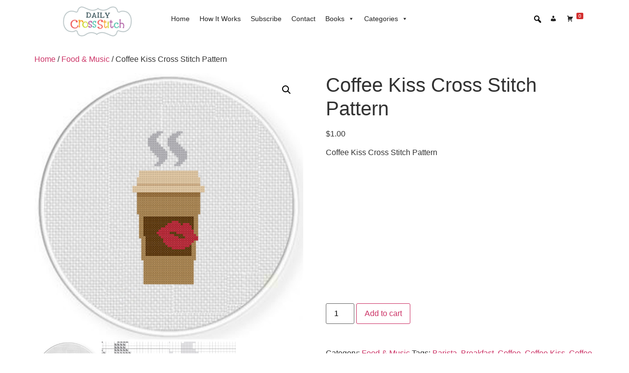

--- FILE ---
content_type: text/html; charset=utf-8
request_url: https://www.google.com/recaptcha/api2/aframe
body_size: 264
content:
<!DOCTYPE HTML><html><head><meta http-equiv="content-type" content="text/html; charset=UTF-8"></head><body><script nonce="Q0DFYJo80aUYRbRobssrtA">/** Anti-fraud and anti-abuse applications only. See google.com/recaptcha */ try{var clients={'sodar':'https://pagead2.googlesyndication.com/pagead/sodar?'};window.addEventListener("message",function(a){try{if(a.source===window.parent){var b=JSON.parse(a.data);var c=clients[b['id']];if(c){var d=document.createElement('img');d.src=c+b['params']+'&rc='+(localStorage.getItem("rc::a")?sessionStorage.getItem("rc::b"):"");window.document.body.appendChild(d);sessionStorage.setItem("rc::e",parseInt(sessionStorage.getItem("rc::e")||0)+1);localStorage.setItem("rc::h",'1768470270837');}}}catch(b){}});window.parent.postMessage("_grecaptcha_ready", "*");}catch(b){}</script></body></html>